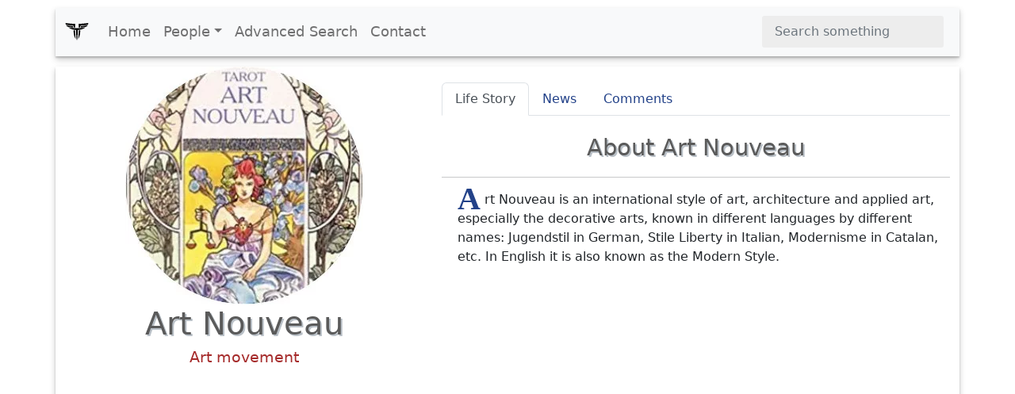

--- FILE ---
content_type: text/html; charset=UTF-8
request_url: https://www.xwhos.com/person/art_nouveau-whois.html
body_size: 5848
content:
<!doctype html>
<html lang="en" itemscope="" itemtype="http://schema.org/WebPage">
<head>
	<meta charset="utf-8">
	<meta name="viewport" content="width=device-width,initial-scale=1">	
	<title itemprop="name">Art Nouveau - Art movement - Whois - xwhos.com</title>
    <meta name="generator" content="xwhos.com">
	
	<link rel="canonical" href="https://www.xwhos.com/person/art_nouveau-whois.html">	
	<meta itemprop="url" content="https://www.xwhos.com/person/art_nouveau-whois.html">
	<meta itemprop="datePublished" content="2019-09-19 12:46:16">
	<meta itemprop="dateModified" content="2023-01-05 14:20:12">
	<meta itemprop="inLanguage" content="en-US">
	
	
	<meta itemprop="keywords" content="Art Nouveau an Art movement">
	<meta itemprop="description" content="Art Nouveau an Art movement Art Nouveau is an international style of art, architecture and applied art, especially the decorative arts, known in different lang">
	
	<meta name="title" property="og:title" content="Art Nouveau - Art movement - Whois - xwhos.com">
	<meta name="author" property="article:author" content="xwhos.com">
	<meta name="description" property="og:description" content="Art Nouveau an Art movement Art Nouveau is an international style of art, architecture and applied art, especially the decorative arts, known in different lang">
	<meta name="twitter:image" property="og:image" content="https://www.xwhos.com/photo/whois_art_nouveau_profile_1250593.webp">
	<meta name="publisher" content="xwhos.com">
	
	<meta property="og:site_name" content="xwhos.com">
	<meta property="og:type" content="article">
	<meta property="article:section" content="">
	<meta property="article:section:type" content="Detail Page">
	<meta property="article:section:list" content="">
	<meta property="literal-category" content="">
	<meta property="og:url" content="https://www.xwhos.com/person/art_nouveau-whois.html">
	<meta property="article:tag" content="Art Nouveau an Art movement">
	
		
	<meta name="twitter:card" content="summary_large_image">
	<meta name="twitter:site" content="xwhos.com">
	<meta name="twitter:creator" content="xwhos.com">
	<meta name="twitter:title" content="Art Nouveau - Art movement - Whois - xwhos.com">
	<meta name="twitter:description" content="Art Nouveau an Art movement Art Nouveau is an international style of art, architecture and applied art, especially the decorative arts, known in different lang | ">
	<meta name="twitter:url" content="https://www.xwhos.com/person/art_nouveau-whois.html">
	
	<meta name="theme-color" content="#FFFFFF">
		<!-- Add to home screen for Safari on iOS -->
	<meta name="mobile-web-app-capable" content="yes">
	<meta name="apple-mobile-web-app-status-bar-style" content="black">
	<meta name="apple-mobile-web-app-title" content="xwhos.com">
	<meta name="msapplication-TileImage" content="https://www.xwhos.com/img/xwhos_logo_144x144.png">
	<meta name="msapplication-TileColor" content="#2F3BA2">

	<link rel="dns-prefetch" href="//www.google.com">
	<link rel="dns-prefetch" href="//google-analytics.com">
	
	<meta name="google-site-verification" content="riG9gkCpakZKY1KwsKXyNccuUfO3BiOqzGvLy7gj2rU">
	<meta name="yandex-verification" content="6fc2894784162c29">
	<meta name="msvalidate.01" content="009732FA9BE8A4FF4A4EA6E8A3CF70EC"><!--bing-->
	
	<meta itemprop="accessibilityControl" content="fullKeyboardControl">
	<meta itemprop="accessibilityControl" content="fullMouseControl">
	<meta itemprop="accessibilityHazard" content="noFlashing">
	<meta itemprop="accessibilityHazard" content="noMotionSimulation">
	<meta itemprop="accessibilityHazard" content="noSound">
	<meta itemprop="accessibilityAPI" content="ARIA">
	
	<link rel="shortcut icon" href="https://www.xwhos.com/img/xwhos_logo_dark_35-28.webp">
	<link rel="stylesheet" href="https://cdn.jsdelivr.net/npm/bootstrap@5.2.3/dist/css/bootstrap.min.css" crossorigin="anonymous">
	<link rel="stylesheet" href="https://www.xwhos.com/css/carousel.css">
	<link rel='stylesheet' href='https://cdnjs.cloudflare.com/ajax/libs/OwlCarousel2/2.3.4/assets/owl.carousel.min.css'>
	<link rel='stylesheet' href='https://cdnjs.cloudflare.com/ajax/libs/OwlCarousel2/2.3.4/assets/owl.theme.default.css'>
	<link rel="stylesheet" href="https://www.xwhos.com/css/ilze.css">
	
	<!--<link rel="manifest" href="https://www.xwhos.com/manifest.json">-->
	<script type="application/ld+json">
    {
      "@context": "https://schema.org",
      "@type": "Organization",
	  "name":"xwhos.com",
      "url":"https://www.xwhos.com/",
      "logo": "https://www.xwhos.com/img/xwhos_logo.svg"
	}
    </script>

</head>
  <body>
	<header itemscope itemtype="https://schema.org/WPHeader">
		<meta itemprop="name"		content="Biography website - xwhos.com">
		<meta itemprop="headline"	content="Art Nouveau - Art movement - Whois - xwhos.com">
	<nav class="navbar navbar-expand-md navbar-light fixed-top bg-light container" itemscope itemtype="http://www.schema.org/SiteNavigationElement">
		<div class="container-fluid">
		<a class="navbar-brand" href="https://www.xwhos.com/" title="Home">
			<img class="logo" src="https://www.xwhos.com/img/xwhos_logo.svg" width="30" height="30" alt="xwhos.com Logo">
		  </a>
		  <button class="navbar-toggler" type="button" data-bs-toggle="collapse" data-bs-target="#navbarCollapse" aria-controls="navbarCollapse" aria-expanded="false" aria-label="Toggle navigation">
			<span class="navbar-toggler-icon"> <!-- --> </span>
		  </button>
		  <div class="collapse navbar-collapse" id="navbarCollapse">
			<ul class="navbar-nav me-auto mb-2 mb-md-0">
			  <li class="nav-item" itemprop="name">
				<a class="nav-link " itemprop="url" href="https://www.xwhos.com/" title="Home">Home</a>
			  </li>
			  <li class="nav-item dropdown" id="myDropdown">
				<a class="nav-link dropdown-toggle " href="#people" title="People" data-bs-toggle="dropdown">People</a>
				<ul class="dropdown-menu">
				  <li itemprop="name"><a class="dropdown-item" href="https://www.xwhos.com/people_on_the_agenda.html" itemprop="url" title="People on the agenda">People on the agenda</a></li>
				  <li itemprop="name"><a class="dropdown-item" href="https://www.xwhos.com/new_added_biographies.html" itemprop="url" title="New added biographies">New added biographies</a></li>
				  <li itemprop="name"><a class="dropdown-item" href="https://www.xwhos.com/most_read_biographies.html" itemprop="url" title="Most Read biographies">Most Read biographies</a></li>
				  <li itemprop="name"><a class="dropdown-item" href="https://www.xwhos.com/born_today.html" itemprop="url" title="Born today People">Born today People</a></li>
				  <li itemprop="name"><a class="dropdown-item" href="https://www.xwhos.com/died_today.html" itemprop="url" title="Died today People">Died today People</a></li>
				</ul>
			  </li>
			  <li class="nav-item" itemprop="name">
				<a class="nav-link " itemprop="url" href="https://www.xwhos.com/advanced_search.html" title="Advanced Search">Advanced Search</a>
			  </li>
			  <li class="nav-item" itemprop="name">
				<a class="nav-link " itemprop="url" href="https://www.xwhos.com/contact.html" title="Contact">Contact</a>
			  </li>
			</ul>
			<form id="quick_search" class="d-flex" role="search">
			  <input onkeyup="quick_search_result(this.value)" class="form-control me-2" type="search" placeholder="Search something" aria-label="Search">
			  <!-- <button class="btn btn-outline-success" type="submit">Search</button> -->
			</form>
			<div class=""><div id="livesearch_scroll" class="livesearch  livesearch_scroll quick_search d-none"></div></div>
		  </div>
		</div>
  </nav>
</header>
    <main class="main kimdir" itemscope itemtype="http://schema.org/Person">
		<div class="container">
			<div class="row featurette">
				<div class="col-lg-5 text-center">
					<a href="https://www.xwhos.com/person/art_nouveau-whois.html" title="Art Nouveau">
						<img src="https://www.xwhos.com/img/nophoto.svg" data-src="https://www.xwhos.com/photo/whois_art_nouveau_profile_1250593.webp" class="img-fluid center-block lazy" width=300 height=300 alt="Art Nouveau photograph" title="Art Nouveau photograph">
						<meta itemprop="image" content="https://www.xwhos.com/photo/whois_art_nouveau_profile_1250593.webp">
					</a>
					<h1 itemprop="name" class=""  >Art Nouveau</h1>
					<meta itemprop="givenName"  content="Art">
					<meta itemprop="familyName" content="Nouveau">
											<div class="meta pb-3" itemprop="jobTitle"  content="Art movement">
							<a class="alt_baslik" title="Art Nouveau Art movement" href="https://www.xwhos.com/current_position/art_movement.html" ><span>Art movement</span></a>
						</div>
													<div class="text-center ads">
			<!-- metin -->
			<ins class="adsbygoogle"
				 style="display:block"
				 data-ad-client="ca-pub-4325062618439284"
				 data-ad-slot="7665034508"
				 data-ad-format="auto"
				 data-full-width-responsive="true"></ins>
			<script>(adsbygoogle = window.adsbygoogle || []).push({});</script>
		</div>
	<!--<script>(adsbygoogle = window.adsbygoogle || []).push({});</script>	-->
					<div class="m-3">
						<button name="share_page" id="share_page" class="btn btn-primary btn-lg form-btn ilze_shadow">Share This Page</button>
					</div>
					<div class="hak_table p-0 m-0 mt-20" data-aos="fade-up">
	<table class="table hak_table table-hover">
	  <thead>
		<tr><td></td><td>
		<strong class="filter_att">Use attributes for filter !</strong>
		</td></tr>
	  </thead>
	  <tbody>
	  <tr><th scope="row">Artists</th><td class="6"> 
							<a href="https://www.xwhos.com/person/alphonse_mucha-whois.html">
							<span>Alphonse Mucha </span>
							</a>
							</td></tr><tr><th scope="row"></th><td class="6"> 
							<a href="https://www.xwhos.com/person/gustav_klimt-whois.html">
							<span>Gustav Klimt </span>
							</a>
							</td></tr><tr><th scope="row"></th><td class="6"> 
							<a href="https://www.xwhos.com/person/antoni_gaudi-whois.html">
							<span>Antoni Gaudí </span>
							</a>
							</td></tr><tr><th scope="row">Artworks</th><td class="6"> 
							<a href="https://www.xwhos.com/person/the_kiss-whois.html">
							<span>The Kiss </span>
							</a>
							</td></tr><tr><th scope="row"></th><td class="7">Princess Hyacinth</td></tr><tr><th scope="row"></th><td class="6"> 
							<a href="https://www.xwhos.com/person/beethoven_frieze-whois.html">
							<span>Beethoven Frieze </span>
							</a>
							</td></tr>		<tr><th>Date&nbsp;of&nbsp;Reg.</th><td><time datetime="2019-09-19 12:46:16">2019-09-19 12:46:16</time></td></tr> 
		<tr><th>Date&nbsp;of&nbsp;Upd.</th><td><time datetime="2023-01-05 14:20:12">2023-01-05 14:20:12</time></td></tr> 
		<tr><th>ID</th><td>1250593</td></tr> 
			  </tbody>
	</table>
	<div class="accordion" id="acc_asiri_nitelik">
				
	</div>
<a href="https://www.xwhos.com/contact/https://www.xwhos.com/person/art_nouveau-whois.html" class="float_right mt-3"><b>Send edit request</b></a>
</div>														</div>
				<div class="col-lg-7">
					<ul class="nav nav-tabs" id="kimdir_tab" role="tablist">
					  <li class="nav-item" role="presentation">
						<button class="nav-link active" id="Life_Story-tab" data-bs-toggle="tab" data-bs-target="#Life_Story" type="button" role="tab" aria-controls="Life_Story" aria-selected="true">Life Story</button>
					  </li>
					  <li class="nav-item" role="presentation">
						<button class="nav-link" id="News-tab" data-bs-toggle="tab" data-bs-target="#News" type="button" role="tab" aria-controls="News" aria-selected="false">News</button>
					  </li>
					  <li class="nav-item" role="presentation">
						<button class="nav-link" id="Comments-tab" data-bs-toggle="tab" data-bs-target="#Comments" type="button" role="tab" aria-controls="Comments" aria-selected="false">Comments</button>
					  </li>
					  <li class="nav-item" role="presentation">
						<button class="nav-link d-none" id="News_Detail-tab" data-bs-toggle="tab" data-bs-target="#News_Detail" type="button" role="tab" aria-controls="News_Detail" aria-selected="false">News Detail</button>
					  </li>
					</ul>
					<div class="tab-content" id="myTabContent">
					  <div class="tab-pane fade show active" id="Life_Story" role="tabpanel" aria-labelledby="Life_Story-tab">
						 <h2>About Art Nouveau</h2><hr>
							<div  class="detay" itemprop="description"><p><span  class="dropcap color-brown">A</span>rt Nouveau is an international style of art, architecture and applied art, especially the decorative arts, known in different languages by different names: Jugendstil in German, Stile Liberty in Italian, Modernisme in Catalan, etc. In English it is also known as the Modern Style.</p></div>												  </div>
					  <div class="tab-pane fade" id="News" role="tabpanel" aria-labelledby="News-tab">
						  <div class="row">
		<a href="https://www.xwhos.com/person/art_nouveau/news/the_old_scottish_pub_that_found_a_new_life_in_california.html">
	<div class="col-12 NewsArticle"  itemscope itemtype="http://schema.org/NewsArticle">
		<meta itemprop="name" 				content="The old Scottish pub that found a new life in California">
		<meta itemprop="url" 				content="https://www.xwhos.com/person/art_nouveau/news/the_old_scottish_pub_that_found_a_new_life_in_california.html">
		<meta itemprop="genre" 				content="news">
		<meta itemprop="creator" 			content="xwhos.com">
		<meta itemprop="inLanguage" 		content="en">
		<meta itemprop="copyrightYear" 		content="xwhos.com">
		<meta itemprop="isFamilyFriendly" 	content="true">
		<meta itemprop="wordCount" 			content="">
		<meta itemprop="description" 		content="Art Nouveau news">
		<meta itemprop="datePublished" 		content="2023-08-27 06:01:00">
		<meta itemprop="dateModified" 		content="2023-08-27 06:01:00"> 
		<meta itemprop="keywords"  			content="Art Nouveau an Art movementnews" >
		
		<div itemprop="publisher" itemscope itemtype="https://schema.org/Organization">
			<div itemprop="logo" itemscope itemtype="https://schema.org/ImageObject"> 
				<meta itemprop="url" 		content="https://www.xwhos.com/img/xwhos_logo.svg">
				<meta itemprop="width" 		content="190">
				<meta itemprop="height" 	content="46">
			</div>
			<meta itemprop="name" 			content="xwhos.com">
		</div>
		<div itemscope  itemtype="http://schema.org/CreativeWork">
			<meta itemprop="keywords" 		content="Art Nouveau Art Nouveau an Art movement">
		</div>
		<div itemprop="image" itemscope itemtype="https://schema.org/ImageObject"> 										 
			<meta itemprop="url" 			content="https://ichef.bbci.co.uk/news/1024/branded_news/BA68/production/_130902774_new2.jpg">
			<meta itemprop="width" 			content="606">
			<meta itemprop="height" 		content="340">
		</div>
		<div itemprop="author" itemscope itemtype="https://schema.org/Person">					
			<div itemprop="name" content="xwhos.com"> </div> 
			<div itemprop="url"  content="https://www.xwhos.com/"> </div> 
		</div>	
		
      <div class="p-2 g-0 border rounded overflow-hidden">
		<h3 itemprop="headline" title="The old Scottish pub that found a new life in California">The old Scottish pub that found a new life in California</h3>
        
		<figure> 
			<img class="lazy" width="160"  alt="The old Scottish pub that found a new life in California" src="https://www.xwhos.com/img/nophoto.svg"  data-src="https://ichef.bbci.co.uk/news/1024/branded_news/BA68/production/_130902774_new2.jpg"> 							
		</figure>
						
		<div>
          <div class="mb-1 color-brown"><em>Aug 27,2023 6:01 am</em></div>
		  <p itemprop="articleBody">... The <span class= person_find >Art Nouveau</span> interior of St Mungo Vintners - with its dark wood, stained glass and brass fittings - was saved by an antiques dealer when the pub closed its doors in Glasgow in 1974...</p>
        </div>
        
      </div>
    </div>
	</a>
		<a href="https://www.xwhos.com/person/art_nouveau/news/global_images_from_the_eyeem_photography_awards.html">
	<div class="col-12 NewsArticle"  itemscope itemtype="http://schema.org/NewsArticle">
		<meta itemprop="name" 				content="Global images from the EyeEm Photography Awards">
		<meta itemprop="url" 				content="https://www.xwhos.com/person/art_nouveau/news/global_images_from_the_eyeem_photography_awards.html">
		<meta itemprop="genre" 				content="news">
		<meta itemprop="creator" 			content="xwhos.com">
		<meta itemprop="inLanguage" 		content="en">
		<meta itemprop="copyrightYear" 		content="xwhos.com">
		<meta itemprop="isFamilyFriendly" 	content="true">
		<meta itemprop="wordCount" 			content="">
		<meta itemprop="description" 		content="Art Nouveau news">
		<meta itemprop="datePublished" 		content="2020-02-16 06:17:17">
		<meta itemprop="dateModified" 		content="2020-02-16 06:17:17"> 
		<meta itemprop="keywords"  			content="Art Nouveau an Art movementnews" >
		
		<div itemprop="publisher" itemscope itemtype="https://schema.org/Organization">
			<div itemprop="logo" itemscope itemtype="https://schema.org/ImageObject"> 
				<meta itemprop="url" 		content="https://www.xwhos.com/img/xwhos_logo.svg">
				<meta itemprop="width" 		content="190">
				<meta itemprop="height" 	content="46">
			</div>
			<meta itemprop="name" 			content="xwhos.com">
		</div>
		<div itemscope  itemtype="http://schema.org/CreativeWork">
			<meta itemprop="keywords" 		content="Art Nouveau Art Nouveau an Art movement">
		</div>
		<div itemprop="image" itemscope itemtype="https://schema.org/ImageObject"> 										 
			<meta itemprop="url" 			content="https://ichef.bbci.co.uk/news/1024/branded_news/1804B/production/_108797389_6c3e26ec-b7c7-4aef-9d69-075ae6df2090.jpg">
			<meta itemprop="width" 			content="606">
			<meta itemprop="height" 		content="340">
		</div>
		<div itemprop="author" itemscope itemtype="https://schema.org/Person">					
			<div itemprop="name" content="xwhos.com"> </div> 
			<div itemprop="url"  content="https://www.xwhos.com/"> </div> 
		</div>	
		
      <div class="p-2 g-0 border rounded overflow-hidden">
		<h3 itemprop="headline" title="Global images from the EyeEm Photography Awards">Global images from the EyeEm Photography Awards</h3>
        
		<figure> 
			<img class="lazy" width="160"  alt="Global images from the EyeEm Photography Awards" src="https://www.xwhos.com/img/nophoto.svg"  data-src="https://ichef.bbci.co.uk/news/1024/branded_news/1804B/production/_108797389_6c3e26ec-b7c7-4aef-9d69-075ae6df2090.jpg"> 							
		</figure>
						
		<div>
          <div class="mb-1 color-brown"><em>Feb 16,2020 6:17 am</em></div>
		  <p itemprop="articleBody">... Katerina Mavrodi contribution from Russia in the portraitist category is entitled to mix The Unintended and goals of the style elements of the Victorian art and <span class= person_find >Art Nouveau</span>...</p>
        </div>
        
      </div>
    </div>
	</a>
	  </div>					  </div>
					  <div class="tab-pane fade" id="Comments" role="tabpanel" aria-labelledby="Comments-tab"></div>
					  <div class="tab-pane fade" id="News_Detail" role="tabpanel" aria-labelledby="News_Detail-tab">
											  </div>
					</div>
				</div>
			</div>
		</div>
					<div class="container text-center pt-3">
					<div class="text-center ads">
			<!-- metin -->
			<ins class="adsbygoogle"
				 style="display:block"
				 data-ad-client="ca-pub-4325062618439284"
				 data-ad-slot="7665034508"
				 data-ad-format="auto"
				 data-full-width-responsive="true"></ins>
			<script>(adsbygoogle = window.adsbygoogle || []).push({});</script>
		</div>
	<!--<script>(adsbygoogle = window.adsbygoogle || []).push({});</script>	-->
		 <section class="game-section slider">
		 <h2 class="line-title pb-3">Art Nouveau Photos</h2>
		  <div class="owl-carousel custom-carousel owl-theme ">
							<div class="item ilze_shadow slider_item" itemscope itemtype="http://www.schema.org/ImageObject">
				 <div class="item-desc">
					<a href="https://www.xwhos.com/photo/where_is_the_birthplace_art_nouveau_2019-09-19_1.webp"  data-toggle="lightbox" data-gallery="example-gallery" >
						<img  itemprop="url" onerror="if (this.data-src != 'https://www.xwhos.com/photo/where_is_the_birthplace_art_nouveau_2019-09-19_1.webp') this.src = 'https://www.xwhos.com/img/nophoto.svg';"  content="https://www.xwhos.com/photo/where_is_the_birthplace_art_nouveau_2019-09-19_1.webp" height=200 width=200  src="https://www.xwhos.com/img/nophoto.svg" data-src="https://www.xwhos.com/photo/where_is_the_birthplace_art_nouveau_2019-09-19_1.webp" class="img-fluid center-block  lazy slider_image" alt="Art Nouveau - Art movement" >
						
				 

					</a> 
				  </div>
				</div>
			  				<div class="item ilze_shadow slider_item" itemscope itemtype="http://www.schema.org/ImageObject">
				 <div class="item-desc">
					<a href="https://www.xwhos.com/photo/what_is_the_profession_art_nouveau_2019-09-19_2.webp"  data-toggle="lightbox" data-gallery="example-gallery" >
						<img  itemprop="url" onerror="if (this.data-src != 'https://www.xwhos.com/photo/what_is_the_profession_art_nouveau_2019-09-19_2.webp') this.src = 'https://www.xwhos.com/img/nophoto.svg';"  content="https://www.xwhos.com/photo/what_is_the_profession_art_nouveau_2019-09-19_2.webp" height=200 width=200  src="https://www.xwhos.com/img/nophoto.svg" data-src="https://www.xwhos.com/photo/what_is_the_profession_art_nouveau_2019-09-19_2.webp" class="img-fluid center-block  lazy slider_image" alt="Art Nouveau - Art movement" >
						
				 

					</a> 
				  </div>
				</div>
			  				<div class="item ilze_shadow slider_item" itemscope itemtype="http://www.schema.org/ImageObject">
				 <div class="item-desc">
					<a href="https://www.xwhos.com/photo/is_married_art_nouveau_2019-09-19_3.webp"  data-toggle="lightbox" data-gallery="example-gallery" >
						<img  itemprop="url" onerror="if (this.data-src != 'https://www.xwhos.com/photo/is_married_art_nouveau_2019-09-19_3.webp') this.src = 'https://www.xwhos.com/img/nophoto.svg';"  content="https://www.xwhos.com/photo/is_married_art_nouveau_2019-09-19_3.webp" height=200 width=200  src="https://www.xwhos.com/img/nophoto.svg" data-src="https://www.xwhos.com/photo/is_married_art_nouveau_2019-09-19_3.webp" class="img-fluid center-block  lazy slider_image" alt="Art Nouveau - Art movement" >
						
				 

					</a> 
				  </div>
				</div>
			  				<div class="item ilze_shadow slider_item" itemscope itemtype="http://www.schema.org/ImageObject">
				 <div class="item-desc">
					<a href="https://www.xwhos.com/photo/how_old_art_nouveau_2019-09-19_4.webp"  data-toggle="lightbox" data-gallery="example-gallery" >
						<img  itemprop="url" onerror="if (this.data-src != 'https://www.xwhos.com/photo/how_old_art_nouveau_2019-09-19_4.webp') this.src = 'https://www.xwhos.com/img/nophoto.svg';"  content="https://www.xwhos.com/photo/how_old_art_nouveau_2019-09-19_4.webp" height=200 width=200  src="https://www.xwhos.com/img/nophoto.svg" data-src="https://www.xwhos.com/photo/how_old_art_nouveau_2019-09-19_4.webp" class="img-fluid center-block  lazy slider_image" alt="Art Nouveau - Art movement" >
						
				 

					</a> 
				  </div>
				</div>
			  				<div class="item ilze_shadow slider_item" itemscope itemtype="http://www.schema.org/ImageObject">
				 <div class="item-desc">
					<a href="https://www.xwhos.com/photo/how_tall_art_nouveau_2019-09-19_5.webp"  data-toggle="lightbox" data-gallery="example-gallery" >
						<img  itemprop="url" onerror="if (this.data-src != 'https://www.xwhos.com/photo/how_tall_art_nouveau_2019-09-19_5.webp') this.src = 'https://www.xwhos.com/img/nophoto.svg';"  content="https://www.xwhos.com/photo/how_tall_art_nouveau_2019-09-19_5.webp" height=200 width=200  src="https://www.xwhos.com/img/nophoto.svg" data-src="https://www.xwhos.com/photo/how_tall_art_nouveau_2019-09-19_5.webp" class="img-fluid center-block  lazy slider_image" alt="Art Nouveau - Art movement" >
						
				 

					</a> 
				  </div>
				</div>
			  				<div class="item ilze_shadow slider_item" itemscope itemtype="http://www.schema.org/ImageObject">
				 <div class="item-desc">
					<a href="https://www.xwhos.com/photo/what_is_zodiac_sign_art_nouveau_2019-09-19_6.webp"  data-toggle="lightbox" data-gallery="example-gallery" >
						<img  itemprop="url" onerror="if (this.data-src != 'https://www.xwhos.com/photo/what_is_zodiac_sign_art_nouveau_2019-09-19_6.webp') this.src = 'https://www.xwhos.com/img/nophoto.svg';"  content="https://www.xwhos.com/photo/what_is_zodiac_sign_art_nouveau_2019-09-19_6.webp" height=200 width=200  src="https://www.xwhos.com/img/nophoto.svg" data-src="https://www.xwhos.com/photo/what_is_zodiac_sign_art_nouveau_2019-09-19_6.webp" class="img-fluid center-block  lazy slider_image" alt="Art Nouveau - Art movement" >
						
				 

					</a> 
				  </div>
				</div>
			  			</div>
		</section>
		</div>
		
			
								<div class="container">
					<div class="text-center ads">
			<!-- metin -->
			<ins class="adsbygoogle"
				 style="display:block"
				 data-ad-client="ca-pub-4325062618439284"
				 data-ad-slot="7665034508"
				 data-ad-format="auto"
				 data-full-width-responsive="true"></ins>
			<script>(adsbygoogle = window.adsbygoogle || []).push({});</script>
		</div>
	<!--<script>(adsbygoogle = window.adsbygoogle || []).push({});</script>	-->
		<h2 class="line-title pb-3">Related Persons</h2>
		<section class="game-section">
		  <div class="owl-carousel custom-carousel owl-theme">
				
				<div class="item ilze_shadow" itemscope="" itemtype="http://schema.org/Person">
				  <div class="item-desc">
					<a href="https://www.xwhos.com/person/baroque-whois.html" title="Baroque  - Rock band" >
						<img onerror="if (this.data-src != 'https://www.xwhos.com/photo/whois_baroque_profile_1250592.webp') this.src = 'https://www.xwhos.com/img/nophoto.svg';"  src="https://www.xwhos.com/img/nophoto.svg" data-src="https://www.xwhos.com/photo/whois_baroque_profile_1250592.webp" class="img-fluid center-block lazy" width=300 height=300 alt="Baroque  - Rock band" >
						<h3 itemprop="name" content="Baroque " class="mt-3">Baroque </h3>
						<meta itemprop="givenName" content="Baroque">
						<meta itemprop="familyName" content="">
						<meta itemprop="image" content="https://www.xwhos.com/photo/whois_baroque_profile_1250592.webp">
						<meta itemprop="jobTitle" content="Rock band"><h4>Rock band</h4>								
					</a>
				  </div>
				</div>
					
				<div class="item ilze_shadow" itemscope="" itemtype="http://schema.org/Person">
				  <div class="item-desc">
					<a href="https://www.xwhos.com/person/expressionism-whois.html" title="Expressionism - Artistic movement" >
						<img onerror="if (this.data-src != 'https://www.xwhos.com/photo/whois_expressionism_profile_1459750.webp') this.src = 'https://www.xwhos.com/img/nophoto.svg';"  src="https://www.xwhos.com/img/nophoto.svg" data-src="https://www.xwhos.com/photo/whois_expressionism_profile_1459750.webp" class="img-fluid center-block lazy" width=300 height=300 alt="Expressionism - Artistic movement" >
						<h3 itemprop="name" content="Expressionism" class="mt-3">Expressionism</h3>
						<meta itemprop="givenName" content="Expressionism">
						<meta itemprop="familyName" content="">
						<meta itemprop="image" content="https://www.xwhos.com/photo/whois_expressionism_profile_1459750.webp">
						<meta itemprop="jobTitle" content="Artistic movement"><h4>Artistic movement</h4>								
					</a>
				  </div>
				</div>
					
				<div class="item ilze_shadow" itemscope="" itemtype="http://schema.org/Person">
				  <div class="item-desc">
					<a href="https://www.xwhos.com/person/surrealism-whois.html" title="Surrealism - Artistic movement" >
						<img onerror="if (this.data-src != 'https://www.xwhos.com/photo/whois_surrealism_profile_779443.webp') this.src = 'https://www.xwhos.com/img/nophoto.svg';"  src="https://www.xwhos.com/img/nophoto.svg" data-src="https://www.xwhos.com/photo/whois_surrealism_profile_779443.webp" class="img-fluid center-block lazy" width=300 height=300 alt="Surrealism - Artistic movement" >
						<h3 itemprop="name" content="Surrealism" class="mt-3">Surrealism</h3>
						<meta itemprop="givenName" content="Surrealism">
						<meta itemprop="familyName" content="">
						<meta itemprop="image" content="https://www.xwhos.com/photo/whois_surrealism_profile_779443.webp">
						<meta itemprop="jobTitle" content="Artistic movement"><h4>Artistic movement</h4>								
					</a>
				  </div>
				</div>
					
				<div class="item ilze_shadow" itemscope="" itemtype="http://schema.org/Person">
				  <div class="item-desc">
					<a href="https://www.xwhos.com/person/biedermeier-whois.html" title="Biedermeier - Art period" >
						<img onerror="if (this.data-src != 'https://www.xwhos.com/photo/whois_biedermeier_profile_1490177.webp') this.src = 'https://www.xwhos.com/img/nophoto.svg';"  src="https://www.xwhos.com/img/nophoto.svg" data-src="https://www.xwhos.com/photo/whois_biedermeier_profile_1490177.webp" class="img-fluid center-block lazy" width=300 height=300 alt="Biedermeier - Art period" >
						<h3 itemprop="name" content="Biedermeier" class="mt-3">Biedermeier</h3>
						<meta itemprop="givenName" content="Biedermeier">
						<meta itemprop="familyName" content="">
						<meta itemprop="image" content="https://www.xwhos.com/photo/whois_biedermeier_profile_1490177.webp">
						<meta itemprop="jobTitle" content="Art period"><h4>Art period</h4>								
					</a>
				  </div>
				</div>
					
				<div class="item ilze_shadow" itemscope="" itemtype="http://schema.org/Person">
				  <div class="item-desc">
					<a href="https://www.xwhos.com/person/renaissance-whois.html" title="Renaissance - Art period" >
						<img onerror="if (this.data-src != 'https://www.xwhos.com/photo/whois_renaissance_profile_733361.webp') this.src = 'https://www.xwhos.com/img/nophoto.svg';"  src="https://www.xwhos.com/img/nophoto.svg" data-src="https://www.xwhos.com/photo/whois_renaissance_profile_733361.webp" class="img-fluid center-block lazy" width=300 height=300 alt="Renaissance - Art period" >
						<h3 itemprop="name" content="Renaissance" class="mt-3">Renaissance</h3>
						<meta itemprop="givenName" content="Renaissance">
						<meta itemprop="familyName" content="">
						<meta itemprop="image" content="https://www.xwhos.com/photo/whois_renaissance_profile_733361.webp">
						<meta itemprop="jobTitle" content="Art period"><h4>Art period</h4>								
					</a>
				  </div>
				</div>
					
				<div class="item ilze_shadow" itemscope="" itemtype="http://schema.org/Person">
				  <div class="item-desc">
					<a href="https://www.xwhos.com/person/cubism-whois.html" title="Cubism - Art movement" >
						<img onerror="if (this.data-src != 'https://www.xwhos.com/photo/whois_cubism_profile_1346931.webp') this.src = 'https://www.xwhos.com/img/nophoto.svg';"  src="https://www.xwhos.com/img/nophoto.svg" data-src="https://www.xwhos.com/photo/whois_cubism_profile_1346931.webp" class="img-fluid center-block lazy" width=300 height=300 alt="Cubism - Art movement" >
						<h3 itemprop="name" content="Cubism" class="mt-3">Cubism</h3>
						<meta itemprop="givenName" content="Cubism">
						<meta itemprop="familyName" content="">
						<meta itemprop="image" content="https://www.xwhos.com/photo/whois_cubism_profile_1346931.webp">
						<meta itemprop="jobTitle" content="Art movement"><h4>Art movement</h4>								
					</a>
				  </div>
				</div>
								</div>
		</section>
		</div>
		<div class="container text-center">
			<a href="https://www.xwhos.com/person/next_profile.html" title="Next Profile" class="btn btn-primary text-white btn-lg form-btn ilze_shadow">Next Profile ❯</a>
		</div>
	</main>
	<footer class="container footer">
		<p class="float-end"><a href="#">Back to top</a></p>
		<p>&copy; 2015 <a href="https://www.xwhos.com/privacy_policy.html">Privacy Policy</a></p>
	</footer>

	<script src="https://ajax.googleapis.com/ajax/libs/jquery/3.6.1/jquery.min.js"></script>
	<script src="https://cdn.jsdelivr.net/npm/bootstrap@5.2.3/dist/js/bootstrap.bundle.min.js" crossorigin="anonymous"></script>
	<!--<script src="https://cdnjs.cloudflare.com/ajax/libs/OwlCarousel2/2.3.4/owl.carousel.min.js"></script>-->
	<script src="https://www.xwhos.com/js/owl.carousel.min.js"></script>
    <script src="https://www.xwhos.com/js/ilze.js"></script>
	<script src="//instant.page/5.1.1"></script>
	<!-- Global site tag (gtag.js) - Google Analytics  26-01-2019 -->
	<script async src="https://www.googletagmanager.com/gtag/js?id=UA-133289235-1"></script>
	
		<!-- Google Adsense 26-01-2019 -->
	<script data-ad-client="ca-pub-4325062618439284" async src="https://pagead2.googlesyndication.com/pagead/js/adsbygoogle.js"></script>
						
	
		<script async src="https://cdn.jsdelivr.net/npm/bs5-lightbox@1.8.2/dist/index.bundle.min.js"></script>
 </body>
</html>

--- FILE ---
content_type: text/html; charset=utf-8
request_url: https://www.google.com/recaptcha/api2/aframe
body_size: 267
content:
<!DOCTYPE HTML><html><head><meta http-equiv="content-type" content="text/html; charset=UTF-8"></head><body><script nonce="5inS5c1sUBlpjnZqJXwsmA">/** Anti-fraud and anti-abuse applications only. See google.com/recaptcha */ try{var clients={'sodar':'https://pagead2.googlesyndication.com/pagead/sodar?'};window.addEventListener("message",function(a){try{if(a.source===window.parent){var b=JSON.parse(a.data);var c=clients[b['id']];if(c){var d=document.createElement('img');d.src=c+b['params']+'&rc='+(localStorage.getItem("rc::a")?sessionStorage.getItem("rc::b"):"");window.document.body.appendChild(d);sessionStorage.setItem("rc::e",parseInt(sessionStorage.getItem("rc::e")||0)+1);localStorage.setItem("rc::h",'1770049062257');}}}catch(b){}});window.parent.postMessage("_grecaptcha_ready", "*");}catch(b){}</script></body></html>

--- FILE ---
content_type: text/css
request_url: https://www.xwhos.com/css/ilze.css
body_size: 2188
content:
/******* Common Element CSS Start ******/
.bd-placeholder-img {
        font-size: 1.125rem;
        text-anchor: middle;
        -webkit-user-select: none;
        -moz-user-select: none;
        user-select: none;
  }

  @media (min-width: 768px) {
	.bd-placeholder-img-lg {
	  font-size: 3.5rem;
	}
  }

  .b-example-divider {
	height: 3rem;
	background-color: rgba(0, 0, 0, .1);
	border: solid rgba(0, 0, 0, .15);
	border-width: 1px 0;
	box-shadow: inset 0 .5em 1.5em rgba(0, 0, 0, .1), inset 0 .125em .5em rgba(0, 0, 0, .15);
  }

  .b-example-vr {
	flex-shrink: 0;
	width: 1.5rem;
	height: 100vh;
  }

  .bi {
	vertical-align: -.125em;
	fill: currentColor;
  }

  .nav-scroller {
	position: relative;
	z-index: 2;
	height: 2.75rem;
	overflow-y: hidden;
  }

  .nav-scroller .nav {
	display: flex;
	flex-wrap: nowrap;
	padding-bottom: 1rem;
	margin-top: -1px;
	overflow-x: auto;
	text-align: center;
	white-space: nowrap;
	-webkit-overflow-scrolling: touch;
  }
/******* Common Element CSS End ******/

.livesearch_scroll {
    /* background-color: #ffffff  ! important;  */
	overflow-y: auto ;  
	display:inline-block ;
	width:100%  ;
	height: 0px ;
}
.livesearch_ara li {
    border-top-color: #dbdbdb  ! important;
    border-top-style: solid  ! important;
    border-top-width: 1px  ! important;
    list-style-type: none  ! important;
	background-color:white  ! important;
}
.livesearch_ara li a {
    cursor: pointer  ! important;
    display: block  ! important;
    overflow-x: hidden  ! important;
    overflow-y: hidden  ! important;
    padding-bottom: 6px  ! important;
    padding-left: 20px  ! important;
    padding-right: 0  ! important;
    padding-top: 6px  ! important;
    position: relative  ! important;
}
.livesearch_ara li a .livesearch_ara {
    -moz-border-bottom-colors: none  ! important;
    -moz-border-left-colors: none  ! important;
    -moz-border-right-colors: none  ! important;
    -moz-border-top-colors: none  ! important;
    border-bottom-color: rgba(0, 0, 0, 0.2)  ! important;
    border-bottom-left-radius: 50%  ! important;
    border-bottom-right-radius: 50%  ! important;
    border-bottom-style: solid  ! important;
    border-bottom-width: 3px  ! important;
    border-image-outset: 0 0 0 0  ! important;
    border-image-repeat: stretch stretch  ! important;
    border-image-slice: 100% 100% 100% 100%  ! important;
    border-image-source: none  ! important;
    border-image-width: 1 1 1 1  ! important;
    border-left-color: rgba(0, 0, 0, 0.2)  ! important;
    border-left-style: solid  ! important;
    border-left-width: 3px  ! important;
    border-right-color: rgba(0, 0, 0, 0.2)  ! important;
    border-right-style: solid  ! important;
    border-right-width: 3px  ! important;
    border-top-color: rgba(0, 0, 0, 0.2)  ! important;
    border-top-left-radius: 50%  ! important;
    border-top-right-radius: 50%  ! important;
    border-top-style: solid  ! important;
    border-top-width: 3px  ! important;
    display: block  ! important;
    float: left  ! important;
    height: 55px  ! important;
    margin-bottom: 0  ! important;
    margin-left: 0  ! important;
    margin-right: 15px  ! important;
    margin-top: 0  ! important;
    overflow-x: hidden  ! important;
    overflow-y: hidden  ! important;
    width: 55px  ! important;
}
.livesearch_ara li a span {
    -x-system-font: none  ! important;
    color: #3d3d3d  ! important;
    display: table-cell  ! important;
    font-family: Helvetica,sans-serif  ! important;
    font-feature-settings: normal  ! important;
    font-kerning: auto  ! important;
    font-language-override: normal  ! important;
    font-size: 15px  ! important;
    font-size-adjust: none  ! important;
    font-stretch: normal  ! important;
    font-style: normal  ! important;
    font-synthesis: weight style  ! important;
    font-variant-alternates: normal  ! important;
    font-variant-caps: normal  ! important;
    font-variant-east-asian: normal  ! important;
    font-variant-ligatures: normal  ! important;
    font-variant-numeric: normal  ! important;
    font-variant-position: normal  ! important;
    font-weight: normal  ! important;
    height: 61px  ! important;
    line-height: normal  ! important;
    text-align: left  ! important;
    text-transform: uppercase  ! important;
    transition-delay: 0s  ! important;
    transition-duration: 0.15s  ! important;
    transition-property: all  ! important;
    transition-timing-function: ease  ! important;
    vertical-align: middle  ! important;
}
.livesearch_ara img{
	width:55px  ! important;
}

.livesearch_ara li:hover {
    background-attachment: scroll  ! important;
    background-clip: border-box  ! important;
    background-color: rgba(196, 77, 141, 0.1)!important  ! important;
    background-image: none  ! important;
    background-origin: padding-box  ! important;
    background-position: 0 0  ! important;
    background-repeat: repeat  ! important;
    background-size: auto auto  ! important;
}

/*******ilze CSS Start ******/
/***** responsive css Start ******/
.ads {
	/* padding-top:10px; */
	width:100% ! important;
	/* height:280px; */
	text-align
}

@media (max-width: 128px 	 ) {
  .ads {
	 height:106px;
	}
}
@media (min-width: 148px	 ){
  .ads {
	 height:123px;
	}
}
@media (min-width: 230px 	 ){
  .ads {
	 height:191px;
	}
}
@media (min-width: 240px 	 ){
  .ads {
	 height:200px;
	}
}
@media (min-width: 288px 	 ){
  .ads {
	 height:240px;
	}
}
@media (min-width: 290px 	 ){
  .ads {
	 height:241px;
	}
}
@media (min-width: 320px 	 ){
  .ads {
	 height:266px;
	}
}
@media (min-width: 360px 	 ){
  .ads {
	 height:300px;
	}
}
@media (min-width: 375px 	 ){
  .ads {
	 height:312px;
	}
}
@media (min-width: 385px 	 ){
  .ads {
	 height:320px;
	}
} 
@media (min-width: 390px 	 ){
  .ads {
	 height:325px;
	}
	.slider{
		height:360px;
	}
} 
@media (min-width: 390px and max-width: 844px){
  .ads {
	 height:325px;
	}
} 
@media (min-width: 412px 	 ){
  .ads {
	 height:345px;
	}
} 
@media (min-width: 414px 	 ){
  .ads {
	 height:345px;
	}
} 
@media (min-width: 428px 	 ){
  .ads {
	 height:356px;
	}
} 
@media (min-width: 432px 	 ){
  .ads {
	 height:360px;
	}
} 
@media (min-width: 601px 	 ){
  .ads {
	 height:280px;
	}
} 
@media (min-width: 768px 	 ){
	.ads {
		height:280px;
	}
	.slider{
		height:360px;
	}
} 

html {
    overflow-y:scroll !important;
	color:black;
}
a{
	text-decoration: none;
}
.main{
	padding-top:60px;
}
.slider{
	/* height:360px; */
}
.img-fluid {
	/* max-width: unset !important; */
	height: unset !important;
}
.ilze_shadow {
    /* box-shadow: 0 4px 8px 0 rgb(0 0 0 / 20%), 0 6px 20px 0 rgb(0 0 0 / 19%) !important; */
	box-shadow: 0 4px 8px 0 rgb(0 0 0 / 20%), 0 2px 2px 0 rgb(0 0 0 / 19%) !important;
}
.ilze_img {
    /* box-shadow: 0 4px 8px 0 rgb(0 0 0 / 20%), 0 6px 20px 0 rgb(0 0 0 / 19%) !important; */
	max-width: 300px !important;
}
.footer{
	height:44px;
}
 

header {
	font-size: large;
    font-weight: 500;
	margin-top:10px !important;
	padding:2px !important;	
}
.container {
	margin-top:10px !important;
	padding-bottom:10px !important;
	box-shadow: 0 4px 8px 0 rgb(0 0 0 / 20%), 0 2px 2px 0 rgb(0 0 0 / 19%) !important;
	overflow: hidden;
}
.navbar {
	overflow: unset;
}
.footer{
	box-shadow: unset !important;
    background-color: #1e2228 !important;
    /* padding: 0px !important; */
	margin-bottom: 10px;
	padding-top:10px;
	padding-bottom:10px;
}
.footer a{
	color:white;
	padding:0px;
	margin:0px;
}
.footer p{
	color:white;
	padding:0px;
	margin:0px;
}
.main a{
	text-decoration:none;
	color: #234289;
}
h1,h2,h3,h4{
	width: 100%;
	text-overflow: ellipsis;
	text-shadow: 2px 2px #b9c0c7;
	text-align: center!important;
	color:#5a5a5a !important;
}
.detay h3{
	text-align: left!important;	
	text-shadow: unset!important;
	white-space: unset!important;
}
.game-section h3,h4{
	overflow: hidden !important;
	text-shadow: none !important;
}
#News h3,h4{
	overflow: hidden !important;
	text-shadow: none !important;
}
.card-body h3,h4{
	overflow: hidden !important;
	text-shadow: none !important;
}
h2{
	font-size: 1.8rem;
    line-height: 2.6rem !important;
}
h3{
    font-size: 1.4rem;
	white-space: nowrap;
}
h4{
    font-size: 1.1rem !important;
	color:brown !important;
	white-space: nowrap;
}
.index h1{
	line-height: unset;
	color:brown !important;
}

.h2hl{
	line-height: 2.4rem !important;
}
.index h1 {
	 /* line-height: 3rem !important; */
}
.index span{
	color:#9f2424 !important;
    text-transform: uppercase;
	font-weight: 700!important;
}
.pp h1,
.pp h2,
.pp h3,
.pp h4 {
	text-align: left !important;	
	color: black !important;
	text-shadow: none !important;	
}
.progress-list {

}
.progress-list span{
	font-weight: 500!important;
}
.index b{
	font-size: 1.8rem;
	font-weight: 700!important;
	text-align: center !important;
}
.nitelikler{
	background-color:#3a3d55;
	color:white;
	padding: 0.9rem!important;
	margin: 0.9rem!important;
	margin-top: 50px !important;
}
.dropdown-menu{
	background-color:darkgrey;
	/* font-size: large; */
	 font-weight: 500;
	/* font-size: 1rem; */
}
.index .progress-list {
    margin: 0;
    padding: 0;
    list-style: none;
	line-height: 2.3rem;
}
.index .progress-bar{
	background-color:#d698b5;
}
.index .progress-list a b{
	text-decoration: none;
	color:#234289 !important;
	font-size: 1rem !important;
}
.img_album{
	margin:0 auto;
}

.carousel-control-next,
.carousel-control-prev /*, .carousel-indicators */ {
    filter: invert(100%);
}

.carousel .carousel-indicators button {
   width: 10px;
   height: 10px;
   border-radius: 100%;
   background-color:gray;
 }
.form-group{
	margin:10px;
	margin-top:30px;
}
.form-control{
	background-color: #ededed;
	/* display: inline-block; */
    /* -webkit-font-smoothing: antialiased; */
    /* -webkit-text-size-adjust: 100%; */
    font-weight: inherit;
    height: 2.5rem;
    line-height: 2.5rem;
    padding: 0 1rem;
    color: #606060;
    border: 0;
    /* resize: none; */
    /* vertical-align: middle; */
    /* -webkit-box-shadow: none; */
    /* box-shadow: none; */
    /* -webkit-transition: all 200ms ease-in-out; */
    /* -o-transition: all 200ms ease-in-out; */
    /* transition: all 200ms ease-in-out; */
	border-radius: 0.2rem ! important;
    /* font-size: 0.8rem ! important; */
}
.form-btn {
	border-radius: 0.2rem !important; 
	font-weight: 600!important;
	border: 1px solid transparent; 
	font-size: 1rem; 
}
textarea, textarea.form-control {
    height: 8rem;
    line-height: 1.4rem;
    width: 100%;
    padding: 0.6rem 1rem;
    border-radius: 1rem;
    resize: vertical;
    font-weight: inherit;
}

.kategori_baslik_img{
	width:unset;
}
/*******ilze CSS End ******/
.quick_search{  
    height: 400px; 
    position: absolute;
    right: 0px;
	/* padding-top:20px; */
}

.kimdir a{
	/* margin: 0.25rem!important; */
	/* color: #234289 !important; */
}
.kimdir .alt_baslik{
	/* margin: 0.25rem!important; */
	color: brown !important;
	font-size: 1.2rem;
	line-height: 1.05rem;
    font-weight: 500;
}
.kimdir .nav-link{
	font-weight: 500;
	color: #234289 !important;
}
.kimdir .nav-link.active{
	font-weight: 500;
	color: #495057 !important;
}
#kimdir_tab{
	margin-top:20px;
	margin-bottom:20px;
}
.hak_table tr{
	border-color: white !important;
	border-style: none !important;
}
.hak_table {
	overflow:hidden;
}
.hak_table tbody{
	text-align:left;
	font-size: 1.2rem;
}
.hak_table td, .hak_table th{
	font-size: 1rem !important;
	padding: 0.3rem;
	font-weight: 500;
}
.text_left{
	text-align:left !important;
}
.text_right{
	text-align:right !important;
}
.float_right{
	float:right !important;
}
.text-bg-warning{
	background-color:#efe3e3 !important;
}
#tags span{
	margin: 3px;
    padding: 8px;
}
.dropcap {
    font-family: initial;
	display: block;
    float: left;
    font-size: 2.5rem;
    font-weight: 600;
    text-transform: uppercase;
	margin: 0rem 0.3rem 0 0;
	line-height: 1.4rem;
	color:#234289;
}
#News h3 {
	white-space: unset !important;
	text-align: left !important;
}
#News figure {
	float: left !important;
	padding-right: 10px;
}
#News .NewsArticle {
	padding:3px;
	color:black;
}
#News em {
	color:brown;
}
.person_find, .person_find_kisi {
    font-weight: bold !important;
	border-bottom: 1px dashed #000;
    color: brown !important;
}

.person_find_diger {
	font-weight: bold !important;
    border-bottom: 1px dashed #000;
    color: #234289 !important
}
.accordion-button {
	font-weight:600 !important;
}
.badge{
	font-size: 0.8rem;
    font-weight: 600;
}
.kimdir .detay{
	padding-left:20px !important;
}
.haber h1{
	padding-top:20px;
	font-size: 1.8rem;
}
.slider_item{
	width: 210px ! important;
    height: 210px ! important;
}
.slider_image{
	width: 200px ! important;
    height: 200px ! important;
	object-fit: cover;
}
.owl-dots{
	height:20px !important;
}